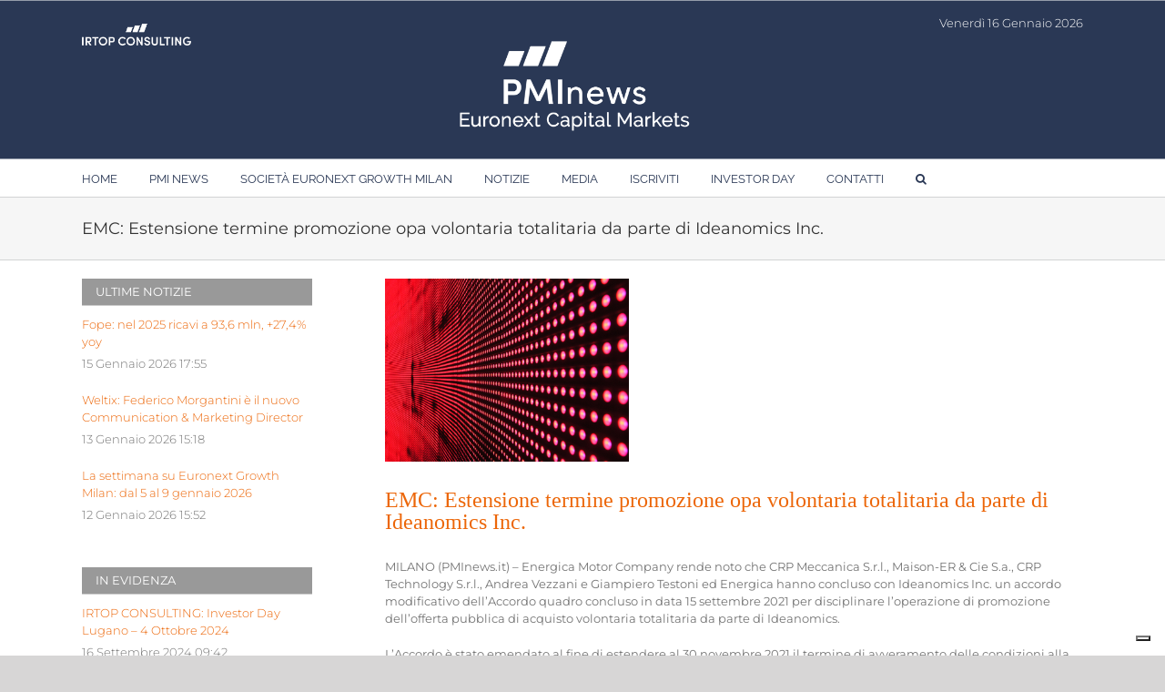

--- FILE ---
content_type: text/html; charset=utf-8
request_url: https://www.google.com/recaptcha/api2/anchor?ar=1&k=6Lex2WsqAAAAAHvzC7RSnL4Jmtrirpi1aMw07fC_&co=aHR0cHM6Ly9wbWluZXdzLml0OjQ0Mw..&hl=it&v=PoyoqOPhxBO7pBk68S4YbpHZ&size=normal&anchor-ms=20000&execute-ms=30000&cb=z2z7hj1m9da8
body_size: 49559
content:
<!DOCTYPE HTML><html dir="ltr" lang="it"><head><meta http-equiv="Content-Type" content="text/html; charset=UTF-8">
<meta http-equiv="X-UA-Compatible" content="IE=edge">
<title>reCAPTCHA</title>
<style type="text/css">
/* cyrillic-ext */
@font-face {
  font-family: 'Roboto';
  font-style: normal;
  font-weight: 400;
  font-stretch: 100%;
  src: url(//fonts.gstatic.com/s/roboto/v48/KFO7CnqEu92Fr1ME7kSn66aGLdTylUAMa3GUBHMdazTgWw.woff2) format('woff2');
  unicode-range: U+0460-052F, U+1C80-1C8A, U+20B4, U+2DE0-2DFF, U+A640-A69F, U+FE2E-FE2F;
}
/* cyrillic */
@font-face {
  font-family: 'Roboto';
  font-style: normal;
  font-weight: 400;
  font-stretch: 100%;
  src: url(//fonts.gstatic.com/s/roboto/v48/KFO7CnqEu92Fr1ME7kSn66aGLdTylUAMa3iUBHMdazTgWw.woff2) format('woff2');
  unicode-range: U+0301, U+0400-045F, U+0490-0491, U+04B0-04B1, U+2116;
}
/* greek-ext */
@font-face {
  font-family: 'Roboto';
  font-style: normal;
  font-weight: 400;
  font-stretch: 100%;
  src: url(//fonts.gstatic.com/s/roboto/v48/KFO7CnqEu92Fr1ME7kSn66aGLdTylUAMa3CUBHMdazTgWw.woff2) format('woff2');
  unicode-range: U+1F00-1FFF;
}
/* greek */
@font-face {
  font-family: 'Roboto';
  font-style: normal;
  font-weight: 400;
  font-stretch: 100%;
  src: url(//fonts.gstatic.com/s/roboto/v48/KFO7CnqEu92Fr1ME7kSn66aGLdTylUAMa3-UBHMdazTgWw.woff2) format('woff2');
  unicode-range: U+0370-0377, U+037A-037F, U+0384-038A, U+038C, U+038E-03A1, U+03A3-03FF;
}
/* math */
@font-face {
  font-family: 'Roboto';
  font-style: normal;
  font-weight: 400;
  font-stretch: 100%;
  src: url(//fonts.gstatic.com/s/roboto/v48/KFO7CnqEu92Fr1ME7kSn66aGLdTylUAMawCUBHMdazTgWw.woff2) format('woff2');
  unicode-range: U+0302-0303, U+0305, U+0307-0308, U+0310, U+0312, U+0315, U+031A, U+0326-0327, U+032C, U+032F-0330, U+0332-0333, U+0338, U+033A, U+0346, U+034D, U+0391-03A1, U+03A3-03A9, U+03B1-03C9, U+03D1, U+03D5-03D6, U+03F0-03F1, U+03F4-03F5, U+2016-2017, U+2034-2038, U+203C, U+2040, U+2043, U+2047, U+2050, U+2057, U+205F, U+2070-2071, U+2074-208E, U+2090-209C, U+20D0-20DC, U+20E1, U+20E5-20EF, U+2100-2112, U+2114-2115, U+2117-2121, U+2123-214F, U+2190, U+2192, U+2194-21AE, U+21B0-21E5, U+21F1-21F2, U+21F4-2211, U+2213-2214, U+2216-22FF, U+2308-230B, U+2310, U+2319, U+231C-2321, U+2336-237A, U+237C, U+2395, U+239B-23B7, U+23D0, U+23DC-23E1, U+2474-2475, U+25AF, U+25B3, U+25B7, U+25BD, U+25C1, U+25CA, U+25CC, U+25FB, U+266D-266F, U+27C0-27FF, U+2900-2AFF, U+2B0E-2B11, U+2B30-2B4C, U+2BFE, U+3030, U+FF5B, U+FF5D, U+1D400-1D7FF, U+1EE00-1EEFF;
}
/* symbols */
@font-face {
  font-family: 'Roboto';
  font-style: normal;
  font-weight: 400;
  font-stretch: 100%;
  src: url(//fonts.gstatic.com/s/roboto/v48/KFO7CnqEu92Fr1ME7kSn66aGLdTylUAMaxKUBHMdazTgWw.woff2) format('woff2');
  unicode-range: U+0001-000C, U+000E-001F, U+007F-009F, U+20DD-20E0, U+20E2-20E4, U+2150-218F, U+2190, U+2192, U+2194-2199, U+21AF, U+21E6-21F0, U+21F3, U+2218-2219, U+2299, U+22C4-22C6, U+2300-243F, U+2440-244A, U+2460-24FF, U+25A0-27BF, U+2800-28FF, U+2921-2922, U+2981, U+29BF, U+29EB, U+2B00-2BFF, U+4DC0-4DFF, U+FFF9-FFFB, U+10140-1018E, U+10190-1019C, U+101A0, U+101D0-101FD, U+102E0-102FB, U+10E60-10E7E, U+1D2C0-1D2D3, U+1D2E0-1D37F, U+1F000-1F0FF, U+1F100-1F1AD, U+1F1E6-1F1FF, U+1F30D-1F30F, U+1F315, U+1F31C, U+1F31E, U+1F320-1F32C, U+1F336, U+1F378, U+1F37D, U+1F382, U+1F393-1F39F, U+1F3A7-1F3A8, U+1F3AC-1F3AF, U+1F3C2, U+1F3C4-1F3C6, U+1F3CA-1F3CE, U+1F3D4-1F3E0, U+1F3ED, U+1F3F1-1F3F3, U+1F3F5-1F3F7, U+1F408, U+1F415, U+1F41F, U+1F426, U+1F43F, U+1F441-1F442, U+1F444, U+1F446-1F449, U+1F44C-1F44E, U+1F453, U+1F46A, U+1F47D, U+1F4A3, U+1F4B0, U+1F4B3, U+1F4B9, U+1F4BB, U+1F4BF, U+1F4C8-1F4CB, U+1F4D6, U+1F4DA, U+1F4DF, U+1F4E3-1F4E6, U+1F4EA-1F4ED, U+1F4F7, U+1F4F9-1F4FB, U+1F4FD-1F4FE, U+1F503, U+1F507-1F50B, U+1F50D, U+1F512-1F513, U+1F53E-1F54A, U+1F54F-1F5FA, U+1F610, U+1F650-1F67F, U+1F687, U+1F68D, U+1F691, U+1F694, U+1F698, U+1F6AD, U+1F6B2, U+1F6B9-1F6BA, U+1F6BC, U+1F6C6-1F6CF, U+1F6D3-1F6D7, U+1F6E0-1F6EA, U+1F6F0-1F6F3, U+1F6F7-1F6FC, U+1F700-1F7FF, U+1F800-1F80B, U+1F810-1F847, U+1F850-1F859, U+1F860-1F887, U+1F890-1F8AD, U+1F8B0-1F8BB, U+1F8C0-1F8C1, U+1F900-1F90B, U+1F93B, U+1F946, U+1F984, U+1F996, U+1F9E9, U+1FA00-1FA6F, U+1FA70-1FA7C, U+1FA80-1FA89, U+1FA8F-1FAC6, U+1FACE-1FADC, U+1FADF-1FAE9, U+1FAF0-1FAF8, U+1FB00-1FBFF;
}
/* vietnamese */
@font-face {
  font-family: 'Roboto';
  font-style: normal;
  font-weight: 400;
  font-stretch: 100%;
  src: url(//fonts.gstatic.com/s/roboto/v48/KFO7CnqEu92Fr1ME7kSn66aGLdTylUAMa3OUBHMdazTgWw.woff2) format('woff2');
  unicode-range: U+0102-0103, U+0110-0111, U+0128-0129, U+0168-0169, U+01A0-01A1, U+01AF-01B0, U+0300-0301, U+0303-0304, U+0308-0309, U+0323, U+0329, U+1EA0-1EF9, U+20AB;
}
/* latin-ext */
@font-face {
  font-family: 'Roboto';
  font-style: normal;
  font-weight: 400;
  font-stretch: 100%;
  src: url(//fonts.gstatic.com/s/roboto/v48/KFO7CnqEu92Fr1ME7kSn66aGLdTylUAMa3KUBHMdazTgWw.woff2) format('woff2');
  unicode-range: U+0100-02BA, U+02BD-02C5, U+02C7-02CC, U+02CE-02D7, U+02DD-02FF, U+0304, U+0308, U+0329, U+1D00-1DBF, U+1E00-1E9F, U+1EF2-1EFF, U+2020, U+20A0-20AB, U+20AD-20C0, U+2113, U+2C60-2C7F, U+A720-A7FF;
}
/* latin */
@font-face {
  font-family: 'Roboto';
  font-style: normal;
  font-weight: 400;
  font-stretch: 100%;
  src: url(//fonts.gstatic.com/s/roboto/v48/KFO7CnqEu92Fr1ME7kSn66aGLdTylUAMa3yUBHMdazQ.woff2) format('woff2');
  unicode-range: U+0000-00FF, U+0131, U+0152-0153, U+02BB-02BC, U+02C6, U+02DA, U+02DC, U+0304, U+0308, U+0329, U+2000-206F, U+20AC, U+2122, U+2191, U+2193, U+2212, U+2215, U+FEFF, U+FFFD;
}
/* cyrillic-ext */
@font-face {
  font-family: 'Roboto';
  font-style: normal;
  font-weight: 500;
  font-stretch: 100%;
  src: url(//fonts.gstatic.com/s/roboto/v48/KFO7CnqEu92Fr1ME7kSn66aGLdTylUAMa3GUBHMdazTgWw.woff2) format('woff2');
  unicode-range: U+0460-052F, U+1C80-1C8A, U+20B4, U+2DE0-2DFF, U+A640-A69F, U+FE2E-FE2F;
}
/* cyrillic */
@font-face {
  font-family: 'Roboto';
  font-style: normal;
  font-weight: 500;
  font-stretch: 100%;
  src: url(//fonts.gstatic.com/s/roboto/v48/KFO7CnqEu92Fr1ME7kSn66aGLdTylUAMa3iUBHMdazTgWw.woff2) format('woff2');
  unicode-range: U+0301, U+0400-045F, U+0490-0491, U+04B0-04B1, U+2116;
}
/* greek-ext */
@font-face {
  font-family: 'Roboto';
  font-style: normal;
  font-weight: 500;
  font-stretch: 100%;
  src: url(//fonts.gstatic.com/s/roboto/v48/KFO7CnqEu92Fr1ME7kSn66aGLdTylUAMa3CUBHMdazTgWw.woff2) format('woff2');
  unicode-range: U+1F00-1FFF;
}
/* greek */
@font-face {
  font-family: 'Roboto';
  font-style: normal;
  font-weight: 500;
  font-stretch: 100%;
  src: url(//fonts.gstatic.com/s/roboto/v48/KFO7CnqEu92Fr1ME7kSn66aGLdTylUAMa3-UBHMdazTgWw.woff2) format('woff2');
  unicode-range: U+0370-0377, U+037A-037F, U+0384-038A, U+038C, U+038E-03A1, U+03A3-03FF;
}
/* math */
@font-face {
  font-family: 'Roboto';
  font-style: normal;
  font-weight: 500;
  font-stretch: 100%;
  src: url(//fonts.gstatic.com/s/roboto/v48/KFO7CnqEu92Fr1ME7kSn66aGLdTylUAMawCUBHMdazTgWw.woff2) format('woff2');
  unicode-range: U+0302-0303, U+0305, U+0307-0308, U+0310, U+0312, U+0315, U+031A, U+0326-0327, U+032C, U+032F-0330, U+0332-0333, U+0338, U+033A, U+0346, U+034D, U+0391-03A1, U+03A3-03A9, U+03B1-03C9, U+03D1, U+03D5-03D6, U+03F0-03F1, U+03F4-03F5, U+2016-2017, U+2034-2038, U+203C, U+2040, U+2043, U+2047, U+2050, U+2057, U+205F, U+2070-2071, U+2074-208E, U+2090-209C, U+20D0-20DC, U+20E1, U+20E5-20EF, U+2100-2112, U+2114-2115, U+2117-2121, U+2123-214F, U+2190, U+2192, U+2194-21AE, U+21B0-21E5, U+21F1-21F2, U+21F4-2211, U+2213-2214, U+2216-22FF, U+2308-230B, U+2310, U+2319, U+231C-2321, U+2336-237A, U+237C, U+2395, U+239B-23B7, U+23D0, U+23DC-23E1, U+2474-2475, U+25AF, U+25B3, U+25B7, U+25BD, U+25C1, U+25CA, U+25CC, U+25FB, U+266D-266F, U+27C0-27FF, U+2900-2AFF, U+2B0E-2B11, U+2B30-2B4C, U+2BFE, U+3030, U+FF5B, U+FF5D, U+1D400-1D7FF, U+1EE00-1EEFF;
}
/* symbols */
@font-face {
  font-family: 'Roboto';
  font-style: normal;
  font-weight: 500;
  font-stretch: 100%;
  src: url(//fonts.gstatic.com/s/roboto/v48/KFO7CnqEu92Fr1ME7kSn66aGLdTylUAMaxKUBHMdazTgWw.woff2) format('woff2');
  unicode-range: U+0001-000C, U+000E-001F, U+007F-009F, U+20DD-20E0, U+20E2-20E4, U+2150-218F, U+2190, U+2192, U+2194-2199, U+21AF, U+21E6-21F0, U+21F3, U+2218-2219, U+2299, U+22C4-22C6, U+2300-243F, U+2440-244A, U+2460-24FF, U+25A0-27BF, U+2800-28FF, U+2921-2922, U+2981, U+29BF, U+29EB, U+2B00-2BFF, U+4DC0-4DFF, U+FFF9-FFFB, U+10140-1018E, U+10190-1019C, U+101A0, U+101D0-101FD, U+102E0-102FB, U+10E60-10E7E, U+1D2C0-1D2D3, U+1D2E0-1D37F, U+1F000-1F0FF, U+1F100-1F1AD, U+1F1E6-1F1FF, U+1F30D-1F30F, U+1F315, U+1F31C, U+1F31E, U+1F320-1F32C, U+1F336, U+1F378, U+1F37D, U+1F382, U+1F393-1F39F, U+1F3A7-1F3A8, U+1F3AC-1F3AF, U+1F3C2, U+1F3C4-1F3C6, U+1F3CA-1F3CE, U+1F3D4-1F3E0, U+1F3ED, U+1F3F1-1F3F3, U+1F3F5-1F3F7, U+1F408, U+1F415, U+1F41F, U+1F426, U+1F43F, U+1F441-1F442, U+1F444, U+1F446-1F449, U+1F44C-1F44E, U+1F453, U+1F46A, U+1F47D, U+1F4A3, U+1F4B0, U+1F4B3, U+1F4B9, U+1F4BB, U+1F4BF, U+1F4C8-1F4CB, U+1F4D6, U+1F4DA, U+1F4DF, U+1F4E3-1F4E6, U+1F4EA-1F4ED, U+1F4F7, U+1F4F9-1F4FB, U+1F4FD-1F4FE, U+1F503, U+1F507-1F50B, U+1F50D, U+1F512-1F513, U+1F53E-1F54A, U+1F54F-1F5FA, U+1F610, U+1F650-1F67F, U+1F687, U+1F68D, U+1F691, U+1F694, U+1F698, U+1F6AD, U+1F6B2, U+1F6B9-1F6BA, U+1F6BC, U+1F6C6-1F6CF, U+1F6D3-1F6D7, U+1F6E0-1F6EA, U+1F6F0-1F6F3, U+1F6F7-1F6FC, U+1F700-1F7FF, U+1F800-1F80B, U+1F810-1F847, U+1F850-1F859, U+1F860-1F887, U+1F890-1F8AD, U+1F8B0-1F8BB, U+1F8C0-1F8C1, U+1F900-1F90B, U+1F93B, U+1F946, U+1F984, U+1F996, U+1F9E9, U+1FA00-1FA6F, U+1FA70-1FA7C, U+1FA80-1FA89, U+1FA8F-1FAC6, U+1FACE-1FADC, U+1FADF-1FAE9, U+1FAF0-1FAF8, U+1FB00-1FBFF;
}
/* vietnamese */
@font-face {
  font-family: 'Roboto';
  font-style: normal;
  font-weight: 500;
  font-stretch: 100%;
  src: url(//fonts.gstatic.com/s/roboto/v48/KFO7CnqEu92Fr1ME7kSn66aGLdTylUAMa3OUBHMdazTgWw.woff2) format('woff2');
  unicode-range: U+0102-0103, U+0110-0111, U+0128-0129, U+0168-0169, U+01A0-01A1, U+01AF-01B0, U+0300-0301, U+0303-0304, U+0308-0309, U+0323, U+0329, U+1EA0-1EF9, U+20AB;
}
/* latin-ext */
@font-face {
  font-family: 'Roboto';
  font-style: normal;
  font-weight: 500;
  font-stretch: 100%;
  src: url(//fonts.gstatic.com/s/roboto/v48/KFO7CnqEu92Fr1ME7kSn66aGLdTylUAMa3KUBHMdazTgWw.woff2) format('woff2');
  unicode-range: U+0100-02BA, U+02BD-02C5, U+02C7-02CC, U+02CE-02D7, U+02DD-02FF, U+0304, U+0308, U+0329, U+1D00-1DBF, U+1E00-1E9F, U+1EF2-1EFF, U+2020, U+20A0-20AB, U+20AD-20C0, U+2113, U+2C60-2C7F, U+A720-A7FF;
}
/* latin */
@font-face {
  font-family: 'Roboto';
  font-style: normal;
  font-weight: 500;
  font-stretch: 100%;
  src: url(//fonts.gstatic.com/s/roboto/v48/KFO7CnqEu92Fr1ME7kSn66aGLdTylUAMa3yUBHMdazQ.woff2) format('woff2');
  unicode-range: U+0000-00FF, U+0131, U+0152-0153, U+02BB-02BC, U+02C6, U+02DA, U+02DC, U+0304, U+0308, U+0329, U+2000-206F, U+20AC, U+2122, U+2191, U+2193, U+2212, U+2215, U+FEFF, U+FFFD;
}
/* cyrillic-ext */
@font-face {
  font-family: 'Roboto';
  font-style: normal;
  font-weight: 900;
  font-stretch: 100%;
  src: url(//fonts.gstatic.com/s/roboto/v48/KFO7CnqEu92Fr1ME7kSn66aGLdTylUAMa3GUBHMdazTgWw.woff2) format('woff2');
  unicode-range: U+0460-052F, U+1C80-1C8A, U+20B4, U+2DE0-2DFF, U+A640-A69F, U+FE2E-FE2F;
}
/* cyrillic */
@font-face {
  font-family: 'Roboto';
  font-style: normal;
  font-weight: 900;
  font-stretch: 100%;
  src: url(//fonts.gstatic.com/s/roboto/v48/KFO7CnqEu92Fr1ME7kSn66aGLdTylUAMa3iUBHMdazTgWw.woff2) format('woff2');
  unicode-range: U+0301, U+0400-045F, U+0490-0491, U+04B0-04B1, U+2116;
}
/* greek-ext */
@font-face {
  font-family: 'Roboto';
  font-style: normal;
  font-weight: 900;
  font-stretch: 100%;
  src: url(//fonts.gstatic.com/s/roboto/v48/KFO7CnqEu92Fr1ME7kSn66aGLdTylUAMa3CUBHMdazTgWw.woff2) format('woff2');
  unicode-range: U+1F00-1FFF;
}
/* greek */
@font-face {
  font-family: 'Roboto';
  font-style: normal;
  font-weight: 900;
  font-stretch: 100%;
  src: url(//fonts.gstatic.com/s/roboto/v48/KFO7CnqEu92Fr1ME7kSn66aGLdTylUAMa3-UBHMdazTgWw.woff2) format('woff2');
  unicode-range: U+0370-0377, U+037A-037F, U+0384-038A, U+038C, U+038E-03A1, U+03A3-03FF;
}
/* math */
@font-face {
  font-family: 'Roboto';
  font-style: normal;
  font-weight: 900;
  font-stretch: 100%;
  src: url(//fonts.gstatic.com/s/roboto/v48/KFO7CnqEu92Fr1ME7kSn66aGLdTylUAMawCUBHMdazTgWw.woff2) format('woff2');
  unicode-range: U+0302-0303, U+0305, U+0307-0308, U+0310, U+0312, U+0315, U+031A, U+0326-0327, U+032C, U+032F-0330, U+0332-0333, U+0338, U+033A, U+0346, U+034D, U+0391-03A1, U+03A3-03A9, U+03B1-03C9, U+03D1, U+03D5-03D6, U+03F0-03F1, U+03F4-03F5, U+2016-2017, U+2034-2038, U+203C, U+2040, U+2043, U+2047, U+2050, U+2057, U+205F, U+2070-2071, U+2074-208E, U+2090-209C, U+20D0-20DC, U+20E1, U+20E5-20EF, U+2100-2112, U+2114-2115, U+2117-2121, U+2123-214F, U+2190, U+2192, U+2194-21AE, U+21B0-21E5, U+21F1-21F2, U+21F4-2211, U+2213-2214, U+2216-22FF, U+2308-230B, U+2310, U+2319, U+231C-2321, U+2336-237A, U+237C, U+2395, U+239B-23B7, U+23D0, U+23DC-23E1, U+2474-2475, U+25AF, U+25B3, U+25B7, U+25BD, U+25C1, U+25CA, U+25CC, U+25FB, U+266D-266F, U+27C0-27FF, U+2900-2AFF, U+2B0E-2B11, U+2B30-2B4C, U+2BFE, U+3030, U+FF5B, U+FF5D, U+1D400-1D7FF, U+1EE00-1EEFF;
}
/* symbols */
@font-face {
  font-family: 'Roboto';
  font-style: normal;
  font-weight: 900;
  font-stretch: 100%;
  src: url(//fonts.gstatic.com/s/roboto/v48/KFO7CnqEu92Fr1ME7kSn66aGLdTylUAMaxKUBHMdazTgWw.woff2) format('woff2');
  unicode-range: U+0001-000C, U+000E-001F, U+007F-009F, U+20DD-20E0, U+20E2-20E4, U+2150-218F, U+2190, U+2192, U+2194-2199, U+21AF, U+21E6-21F0, U+21F3, U+2218-2219, U+2299, U+22C4-22C6, U+2300-243F, U+2440-244A, U+2460-24FF, U+25A0-27BF, U+2800-28FF, U+2921-2922, U+2981, U+29BF, U+29EB, U+2B00-2BFF, U+4DC0-4DFF, U+FFF9-FFFB, U+10140-1018E, U+10190-1019C, U+101A0, U+101D0-101FD, U+102E0-102FB, U+10E60-10E7E, U+1D2C0-1D2D3, U+1D2E0-1D37F, U+1F000-1F0FF, U+1F100-1F1AD, U+1F1E6-1F1FF, U+1F30D-1F30F, U+1F315, U+1F31C, U+1F31E, U+1F320-1F32C, U+1F336, U+1F378, U+1F37D, U+1F382, U+1F393-1F39F, U+1F3A7-1F3A8, U+1F3AC-1F3AF, U+1F3C2, U+1F3C4-1F3C6, U+1F3CA-1F3CE, U+1F3D4-1F3E0, U+1F3ED, U+1F3F1-1F3F3, U+1F3F5-1F3F7, U+1F408, U+1F415, U+1F41F, U+1F426, U+1F43F, U+1F441-1F442, U+1F444, U+1F446-1F449, U+1F44C-1F44E, U+1F453, U+1F46A, U+1F47D, U+1F4A3, U+1F4B0, U+1F4B3, U+1F4B9, U+1F4BB, U+1F4BF, U+1F4C8-1F4CB, U+1F4D6, U+1F4DA, U+1F4DF, U+1F4E3-1F4E6, U+1F4EA-1F4ED, U+1F4F7, U+1F4F9-1F4FB, U+1F4FD-1F4FE, U+1F503, U+1F507-1F50B, U+1F50D, U+1F512-1F513, U+1F53E-1F54A, U+1F54F-1F5FA, U+1F610, U+1F650-1F67F, U+1F687, U+1F68D, U+1F691, U+1F694, U+1F698, U+1F6AD, U+1F6B2, U+1F6B9-1F6BA, U+1F6BC, U+1F6C6-1F6CF, U+1F6D3-1F6D7, U+1F6E0-1F6EA, U+1F6F0-1F6F3, U+1F6F7-1F6FC, U+1F700-1F7FF, U+1F800-1F80B, U+1F810-1F847, U+1F850-1F859, U+1F860-1F887, U+1F890-1F8AD, U+1F8B0-1F8BB, U+1F8C0-1F8C1, U+1F900-1F90B, U+1F93B, U+1F946, U+1F984, U+1F996, U+1F9E9, U+1FA00-1FA6F, U+1FA70-1FA7C, U+1FA80-1FA89, U+1FA8F-1FAC6, U+1FACE-1FADC, U+1FADF-1FAE9, U+1FAF0-1FAF8, U+1FB00-1FBFF;
}
/* vietnamese */
@font-face {
  font-family: 'Roboto';
  font-style: normal;
  font-weight: 900;
  font-stretch: 100%;
  src: url(//fonts.gstatic.com/s/roboto/v48/KFO7CnqEu92Fr1ME7kSn66aGLdTylUAMa3OUBHMdazTgWw.woff2) format('woff2');
  unicode-range: U+0102-0103, U+0110-0111, U+0128-0129, U+0168-0169, U+01A0-01A1, U+01AF-01B0, U+0300-0301, U+0303-0304, U+0308-0309, U+0323, U+0329, U+1EA0-1EF9, U+20AB;
}
/* latin-ext */
@font-face {
  font-family: 'Roboto';
  font-style: normal;
  font-weight: 900;
  font-stretch: 100%;
  src: url(//fonts.gstatic.com/s/roboto/v48/KFO7CnqEu92Fr1ME7kSn66aGLdTylUAMa3KUBHMdazTgWw.woff2) format('woff2');
  unicode-range: U+0100-02BA, U+02BD-02C5, U+02C7-02CC, U+02CE-02D7, U+02DD-02FF, U+0304, U+0308, U+0329, U+1D00-1DBF, U+1E00-1E9F, U+1EF2-1EFF, U+2020, U+20A0-20AB, U+20AD-20C0, U+2113, U+2C60-2C7F, U+A720-A7FF;
}
/* latin */
@font-face {
  font-family: 'Roboto';
  font-style: normal;
  font-weight: 900;
  font-stretch: 100%;
  src: url(//fonts.gstatic.com/s/roboto/v48/KFO7CnqEu92Fr1ME7kSn66aGLdTylUAMa3yUBHMdazQ.woff2) format('woff2');
  unicode-range: U+0000-00FF, U+0131, U+0152-0153, U+02BB-02BC, U+02C6, U+02DA, U+02DC, U+0304, U+0308, U+0329, U+2000-206F, U+20AC, U+2122, U+2191, U+2193, U+2212, U+2215, U+FEFF, U+FFFD;
}

</style>
<link rel="stylesheet" type="text/css" href="https://www.gstatic.com/recaptcha/releases/PoyoqOPhxBO7pBk68S4YbpHZ/styles__ltr.css">
<script nonce="wZ5Pce6nJfpWNz-YhKIqdQ" type="text/javascript">window['__recaptcha_api'] = 'https://www.google.com/recaptcha/api2/';</script>
<script type="text/javascript" src="https://www.gstatic.com/recaptcha/releases/PoyoqOPhxBO7pBk68S4YbpHZ/recaptcha__it.js" nonce="wZ5Pce6nJfpWNz-YhKIqdQ">
      
    </script></head>
<body><div id="rc-anchor-alert" class="rc-anchor-alert"></div>
<input type="hidden" id="recaptcha-token" value="[base64]">
<script type="text/javascript" nonce="wZ5Pce6nJfpWNz-YhKIqdQ">
      recaptcha.anchor.Main.init("[\x22ainput\x22,[\x22bgdata\x22,\x22\x22,\[base64]/[base64]/UltIKytdPWE6KGE8MjA0OD9SW0grK109YT4+NnwxOTI6KChhJjY0NTEyKT09NTUyOTYmJnErMTxoLmxlbmd0aCYmKGguY2hhckNvZGVBdChxKzEpJjY0NTEyKT09NTYzMjA/[base64]/MjU1OlI/[base64]/[base64]/[base64]/[base64]/[base64]/[base64]/[base64]/[base64]/[base64]/[base64]\x22,\[base64]\x22,\[base64]/[base64]/CmCXCs8OCw6DCksOiwrE6woc+KzNRcFpsw5rDmU/DsQbCkyrCgsKNIi5YTEpnwqURwrVabcKCw4ZwRkDCkcKxw7XChsKCYcO7Q8Kaw6HCpMK6woXDgw7CucOPw57Dq8KgG2Y+wpDCtsO9wp7DjDRow5HDp8KFw5DCqxkQw60jGMK3XzTCiMKnw5Eof8O7LX3Dom90AGhpaMK6w5pcIyrDiXbCkwN+IF1pWyrDiMOKwrjCoX/DlSEOcSRVwoo7M1gbw7LCuMKlwo9Bw5NVw5zDicKfwoENw4Y5worDpkTCkRTCqMKDwozDjhTCiUHDtMOzwp8Iwqtvwpx8HMOiwoLDiwUhR8KJw6Q1K8OEEsODaMKCWCQoFMKDIsKaTHkPQFJjw6lvw6DDpl0dTsKPLkUswpZYYX/CjzHDssORwowHwqDCl8KGwqnDplnDjG8DwrkDSsO1w6dlw5HChMOkPcKgw4TCmBYvw7QxHsKnw7QFTFUbw4nDjsKsH8Omw7AxQQfCs8OPd8KQw7zCicOCw5BVIMOOwojClMKKKsKfdirCucOUwoPCj3jDtj7CmcKMwobCksOYCcO/[base64]/Dv8KjBMOYwrvDtB0PeMKKwoVGwqQ+w6JcwrQvARbDthzDoMKkAcOsw6lAU8KAwoXCgsO9wpoAwpMpZBUHwr3DksOTOxhpZSnCosOMw486w68Yc3kiw5jCrcKAwq/Du2rDisOMwrsCBsO7bFNCCAlSw5bDjVnCqsKkf8OAwqMGw7pUw4ICc1XCrRtSCEN9Wn/CtgHDmcO6woh/[base64]/DjT1Vw4dNw69EwoTDrWQfwq8Bwp3DssK7w7Fzwp3Dh8KcOAxaOcKDZsODNsKgwrvCplXCoSLCnQo7wo/CgHTChVMNRMKhw6/[base64]/Dqg3Dois8wqJtSsK6HRB9wq3DoMO5ZXsjeyvDosKTD1rCuCLCoMK9T8OCfUtmwoUQdsKqwqXCkRdcJMO0F8KZN1bCkcO3wo5qw6vChGnCusKhwqkEVjEjw5fDtMKawoNzw4lHAMOXRxVCwpzDncKyDEbDlg7CgRp/Z8OSw51GPcOfRjhRw6rDmgxCTsKzW8OkwpHDnMOUPcOhwrXCgGrCu8OeTEkmaBsVSGjDkR/[base64]/DrMOUwrlfRCjDscOfw7wMFT5Lw7VAO8OVFgvDmsOMSnFBw43CjEM6DMOvQm/Dq8OQw4PCvxHCkGHCisOFw5LCi2Ytc8KWMm7CtGrDtsKXw7ldwp/DncOywrMiOXfDrwYUwowRPMOFRk8tXcKNwq18U8ORwpTDmMO2HXXCkMKHw4/[base64]/[base64]/Dr01obwRhYglhJx3DssOVw5TCk8OzNC1YFSjCj8KfF2lSw7tcR2xaw6EsUi1NGMKNw7nCiiE1bMOlbMKLIMKww75KwrDDu05iwpzDmMO2SsKgIMKTHsOPwpNdRR/CkUnCi8K3fcOvBFjDk0d3dytzwoVzw4/DnsKjwrghfcKMw6tNw7fDhVVDwqfDq3fDocOPPl5NwrcmJ3hlw4rCiE3DncKIC8K7cgtwccOCwr3CnQLChMKFQ8Kpw7DCulTCvk0jK8KkDkXCocKVwq0swoHDiWnClXF5w7J3aizDu8KTH8Okw7zDhDNfYyh2TcKxeMKvcB7CsMOFLsKUw4lABMKYwrJXIMKtwqcMfG/DgsOkw5nCg8Ogw75kdT5OwpvDqBQzcVLChiY4wrtXwr3DhFpWwqsKBwwAw7IXwprDhsKew4fDqAZTwrgYOcKPwqolOcKgwpDCoMKva8KAw6YuWn83w7LDosOPJE3DisKgw4QLw7/DtlxLwo1tasO+wrfClcKBesOEIBLDgg1hanjCtMKJN0XDrEzDhMKEwq/CscKswqEJaijDknbCkFREwoNAS8OaVcKqD2jDicKQwroDwpBafG3Ch2vDuMO/MCk2QicFJw7CgcKRwqN6w5LCkMKsw58LFS9wAX0YIMOZAcOaw51uLcKKw7s1wqdFw7zCmDXDuxTCrMKBRnk5w6bCrilPw5HDn8KZw7E1w4lRMsKiwr50A8KiwrhHw4zDhMOdG8OMw4vDkcOgfMKxNsKEbsOvNgnCtTzDmTxvw7zCuTFQAX/[base64]/Dnh4Fw6bCjMOpbCMtRzTDoTgWGW3CqMKBX1HDuB7DsVfDpy4jw7FbaivCr8KwGsKYw7LCscO2w5DCgUt8D8KWe2LCssO/[base64]/GMO9S8OAD8K0wrzDv8KBdjNdw4bCt8KXw5xcDkxLQEjDliRBwqHDn8OcAkbCoENtLzfDgFTDnMKjPxFjMFDDs0Nxwq0DwqDCisOlwrXDnX/Dv8K2CsOgw7bCv0c+wq3CikLDqRoabk/DmSpFwq4UMMOHw6Eyw7ptwq8Hw4Z8wq0VLsKrwr9Iw6rDpGINNCLCjcKwacOTD8Orw4ARF8OfQQnDulATwrTCnhXDkkhlw7cUw6sXGiQ5Fl/Duh/DrMOtNMOYcDLDo8Kjw6tjNzhKw43DoMKPWjrDrRl5w7/DtsKZwpTCrsK6RsKXX09SbzNzwokpwpd5w4tXwozClmLDugjDgQhww6LDvF87wpssXlZRw53DjC3CssK9IStPD3XDj3HCncKtKV7CucKkwodOKQNcwqo1ScOxIsKswoNKw4gUSsO3ZMKhwplDwpbCukLCgMKswqIxVMOgwq9cPTLCpy0dCMK3SsKHAMOeD8OsYi/Ctn3DtF/Di23Dny/DnsOvwqlQwocLwq3DmMKGwrrCgUtHwpcgEsKEw5/DscKJwq/DmAp/QMOdesOrw7lpOAHDpcKdwqsoFMKQDcO2NUrDgsKrw4dOLWRWahjCgAXDhsKkKx/DtFB9w4zCjmXDihHDisKHB0zDpWjCo8OvYXA2wrIKw7QbQsOrbEJaw7jComLCnsKDPAvCkVXCtTp0wp/Dt2bCscOZwpTCpTthSsKaWcKwwq1fSsK3w5gbU8KMwpnDoA1mMA4zGknCrxJjwpMvZkUYcyEnw7wGwrvDswY1J8OdTwvDgT/CimfDgsKkVMKXwr5xWiQEwpQZcVY8b8OaYzAJwpLDg3NowpR+WMK5Mi0xFsO0w7vDlMOLwpHDgcOdSMOnwpMCRcKrw7rDkMOWwr7ChWwkXyTDjkYcwqXCim/DhzMqwoQMM8O6wqPDusORw5PCl8OwV2HDnAQ3w6rDlcODCcO2w6k/w5/DrW7DgSnDrE3CrGAYScOoW1jDnwtfwonDpVQ/w61pwp4abHbDksO5UcKVfcORC8OkTMKsRMOkchZrN8KGUcOOT3hOw7TCnALCiHDCgBLCik/DrDlow6IhGcOSVWY4wp/DoRtuCUDCtVoywrHCiXDDjcKxw4LDu0cJw5PCvgAXwqDCnMOtwoPCtMO1H0PCpcKFHBcuwoEMwo9JwrfDilnCqgDDhngVUsKlw4sWTsKOwq8od3PDrsO3HyVTAcKAw7DDhA3CtykJEnJ7w5LDqcOzR8Oaw5xEwqZ0wrQHw7FCYMKCw6/CqMOVEivCscOqwqXCpcO2b07Cs8KOwqfCuU7DjG3DlcO9RkUiSMKKw7sYw5fDqQPDvsONFcKgcwbDuW3DvsKAYMOnFBcnw54xSMOxwpEHMcObBxECwprDl8OhwrxHwrQYW2HDh1MDw7nDiMK5wq/CpcKhwpEANgXCmMK6OkgVwpvDpMKIJxJLDcKCwpXDnRLDp8KVB2JCwrXClMKfF8OScE/ChMOlw4HDkMOhw6jDpUN2w7J8Uj5Pw59tfG4tO1/DicOtDU/ChWXCoRTDosOrGnXCsMKALBbCsSzDnXN7PMOVwqzCtW7DsGExB2DDvWbDr8Odwro4HkAPbcOPRcKSwo/CuMORCiLDhjzDu8K2N8O4wrLDqsKBOkTDl3zDnSNRwqbCp8OQQMOwWxo+fSTCkcK/P8O6BcKZEXvCjcK9L8KVZyDDrwfDh8OcAcKywoouwovCmcO1w5TDog42GHTDlU8LwqjCkMKaRcOkw5fCthPDpsKbwprDgcO6L2rClcKVEUchwopqBmfDoMO6w6PDhcKIFVFZwr8AwpPDvgJWw60vahnChCx8w7LDlVHDmi/Cq8KYQBjDjcO5w7vDssKbw4d1SWoYwrIDG8OWN8OcAEDCosKmwpDCqcOgYMO3wrAmJcOqwr/Co8Oww551FsKsccKxSBfCh8OTwrpkwqt5wpnDp33Cj8OMwqnChwTDvsKLwqvDtMKaIMOVE1JQw5/ChQo6UsKXwpTDhcKpwrLCosKbdcK8w4bDhMKaN8Oiw7LDgcKlwrnDi1IdGm8Nw7rCuhHCsGI0wqwnDTR/wosBa8OHwow3w5LClcOHNcO7KFZgOGTCvcOYchpbbsO3w7oePcKNw4vDtShmL8KKPMKOw7PDkkXCv8Oywo96XsODw6fDgQhVwq7DqMO0woEYKgl5XMOWUQ7CslJ8w6Q+w4bDvTbCnCzCv8O7w60uw67DsGbCpsOOw7rCpgHCnMKOSMO1w5Y4ZnzCqcO3Uj83wp5Cw4/Cg8Kaw7rDtcOpYsK/[base64]/[base64]/CicO/w4bDscOUPcK4eSLDuMK2d1YuwrrDmiLCrsKwEcOmwqlawojCsMOmw7tmwoHCtXZTHsKcw4E3L0Ime0k6Zl4SUsO1w6t7ZVrDq0nCjVYbCUPDh8OZw5cYFyszwoxaYVtRchM5w78gw50TwogbwojCmifDlgvCl0/[base64]/Dg00vdMOswoHClxXDinwLwrXDhMOsw6LCrMK2AHLCocK4wph8w6TCj8OZw7bDnGHDtsOEw6/CvSPDtsKFw6XDgSnDocKobA/CocKlwo/[base64]/IVDCgnB8OjfChWbDrcKtEHbCn2kVwq3DmsK6w6bCsR/DhBQ2wprCo8KkwoMRw53DncOkd8OoJsK5w6jCqcONPDQ8LkPCnsOQI8O0wqsNOsOxfE3DpcOkO8KsMw7Dt1fCn8O8wqTCmXfDksKpDsOhwqbClT0ZVm/Cti0xwrnDmcKvXsOrEMK5HcKyw6DDnj/Cp8OkwrjDocO3CTBXwpDCmsKRwqPCrARzG8OIw4/[base64]/WnbDicKQw7DDmsKUOMOTZ8Orwp7CihbDjCliFBnDssKlLsKmwrXDu3/Dt8Kjw6gaw6/CtVXCulTCusOuU8Oqw4s1SsOfw5HDj8KKw4dcwqrCu0nCvgJzaAA2M184YsOtUFzCjC3DoMOMw7vDpMOPw6M8w6jChgxkwpBXwrjDmMKGXBQ5OcK4SsOaTsOxwpHDmcOmw4vCsmXDlStnR8OXFsK7CMKYLcOOwpzDnWsYw6zCr2pMwqcNw4cvw7fDpMK6wpnDoV/[base64]/CnF/DhcO8WsOCw4vCicO2ZRJQwpHDuMOXfRzDgmBTw6nDkiQ9woQqA0zDshpEw7c1NBvCqx/DizXDsVRuPQNMGcOjw4pxA8KXCBrDnMOUwrXDicObRcOuRcOcwr/Dnw7Dk8OYL0gaw6DDvQ7DtMKKCMOqQ8Ogw5TDhsK/EMK8w5vClcOPb8Opw5/DrMONwoLDoMKoATRvwozDpw/DusKmw4l/UMK0w5F0dcO3KcOxNQDCl8OQNcOcd8KgwpAfT8KiwprDhmZawqoUEBM9D8OtdzHDv0YgNcKeccKiw7LCviHCpl3CokVaw5nDqTo6w73DrRN8ZETCp8O2w7l5w4ZzHSnDkU1EwpXDrEk/E0fDoMOFw77DqBRBfcK0w6YXw4fCncKAwo7DucOJZcKpwqc9HcO0UcObbcOAPEQnwq/CncKFbsK+ZgFsDMOvOSTDiMOhw4ouViLCkmbCkDjCsMOmw5bDqx/Cvy3CrcODw78iw6tEwrQ+wrXCmsKVwqnCuTpqw4pHfF3Dr8KowqZJW2QbXFt/Rk/DvMKKXwwZByJoUsOYdMOwAMKveg3CjcK+LCzDp8KnHcKxw7jDviBbBxc2woYJGsOywr7CpG5vSMKoXhbDrsOywqdVw48zD8OJLw/CpETCgHhxw4Y9w77CuMOPw4vClSFDKEMtfMOqCsK8PcOzwrvChhRswqLDm8Oqfx1gJ8OUb8Kbwr3Ds8OlbxHDs8K5woc4w7h0GHvDhMKFPiTChm4Tw5vChMKfW8KfwrzCpUUQw7DDh8K1BMOnCMKbwrw5ejrCvx8rNEB8wqLDrhkFGMK2w7TCqADDisOHwoA8PynCll/[base64]/DlMKoIi9eIMKFUcOkeyrDgMOGA8KLJRVqT8K4R0HCocOww4DDu8ONKiTDusO2w4/DgsKWex9/wofCv0zCvUoMw4A9KMKEw6wZwp8NWsKewq3CtAnCgyYkwoPDqcKtFC7Dh8OFwpo0AsKPJz/DhW7DuMO5w4fDthTCisK2fCfDmjbDrU10NsKiwr8Xw7AUw5s2wolbwoshf1BoHVBvXsKkwqbDssKIZEjCkFnCjsK8w7VwwqPDjcKLERvDu1wIfsOLBcOgATnDmCEoMsODIRTClWfDgFdXwpJlI1DDpwU7w5MNa3rDrkzDqsONRBjDgw/Dp1DDuMKeK3QDTXNgw64XwpUXwpAgcFJEwrrCt8Knwq3ChWMNwp1jwovDgsOVwrcxw5HDkcKMTyAew4VRcmwBwovDlWw8esOdwqnCo3Byb0zCtmNhw4PCjhxkw6nDusOLeiJXeDrDiBvCsSoTLRNSw4N0wpA4TcO1w6jCtMOwG1kMw5hNZj/DisOCwpdowrInwr3CiWjDs8K3Hx/CsTZzTcOAfj3Dmm0zIMKwwrtEFWZ6csKhw6VQDsKHOcKnMHZDAXrCkMKmRsKcVg7DscOUQmvCtjzCnGsMw77DhDoGE8OJw57Du3IKXTUQw5DCtcKpXAMzJ8O6DsKzw5zCgyjDsMODG8KPw4xEw5HCtcOBw6/Cu17CmlXDl8OPwpnCuEjCnzfCscK2w5kvwrk5wqxMU0kqw6PDhsKWw5E0wpXDnMKPUsOIwqFNAcKHw6kJPE7CsFt9w6tqw7kiw5gaw5HCvsORAn/[base64]/[base64]/RxfCksOLw7/Dn1PDgG7DrMOuKsOlw7/[base64]/CmSDDvF3DqXXDscKLwpLChWXDqcKtwpLDknrDp8OGw5/[base64]/w7rCpsKtEydqw5TDoQtCayHDuGXDg2p4wp4tworCisOAQxkZwpUmYMKMOQrDo25ZZMK6wq/DizrCqMKgwp8DciHCk3FOMU7Ct0Uew4DClml6wojCusKqRzbCosOgw6PCqxp4CmsEw4ZTBlPCn3ZowrzDlsK9wqjDjRfCpMOcVG/ClHLCtllxMVwww60rWsOjIsKaw6jDmwvCgHfDuHdHWUYwwoAmP8KIwqZMw7k4W3JAMcOWcFnCvMOUbFMZwoDDnWvCpUbDmDzClF9BbUo4w5Z7w4/DvXjCpV3DtcOdwr0KwpXChkMrMzNJwofDviMGEWdpHz/CocOYw5IQw688w4YNb8K/IsK5wpw+wqguZ1nCq8Krw7hFw6XCsgsfwqV4YMKaw4jDsMKLR8Kfa13CusKnwo3Dgh5+DnF3wp9+D8ONFMKyYzPCq8KXw5HDqsO1JMO5Dll7AlFnw5LChSNFwpzCvkPCvg4swq/ClsKVw6jCkDbCksOCQFZVDcKrw4bCm3xywozDpsKewq/DuMKcGB/[base64]/J8KRw4nDt8OFwoF0woDCpD7CpsKlwpLCtHwzw5fCm8KZwpsxw69mAcO2w4QBDcO3DHs9wqvCvsKew4gSwrY2wq/[base64]/[base64]/wp4sZVfDr8KIbcKAw7caw4TCs8KRCsKdOVV3w4MSf0otwoDCok/DqgrDkcKow4oydVzDrMKpdMODwrVqZCHDu8KhYcKVw7vCsMKoecKDPGAuR8OXdzouw67DvMKFF8ONw4wmCsKMK1MZQmZWwoNoPsKyw4XCtzDCjgfDpVIPwr/CuMOrw4vCncO6W8KkfD8hwooXw40Pd8K9w5VhezJqw7REPVAGOMO5w53Cq8O0bMOQwpfDnzzDvRrCsgbCryRSeMK7w5t/wrg2w6Iiwox7wqXCmwLDhF41HxpTahTDmsOITcOmd0bDo8KDw6duPSsQJMOdwq0/IXRswr0DHcKLwqICQC/CoHXCr8K1w5hUV8KnI8OVwoLChsKpwo8ZJ8Kve8OuWcKYw5UAYsOzQh8/FcKzKi/DisOow4haHcO5DBfDrsKUwqDDi8KhwqR4UGVUKSYlwq/[base64]/Dlh1aXQvClkTDr2ZPTsKnw5XCtcKXegBzwpUlwplyw7YFUBZKw7E4wq/DoyrDvsKxYFI6FcKRMWc5w5MqdSF8UwggQz0pLMK6YcOoYsO1FCfCtVfDnldow7c+ehR3wqrDlMKTwo7DicKJRCvDrTFowqEmw7NPTsOaVV7DrWAIbcOzH8K4w7TDpcKkfFxnB8O3D2t/w5XCjnkwBGVWeGtIbU9qd8K8b8KDwq8GEMO4DcOBP8KmA8O8TsO1HMKvHMOxw4UmwrgTbsOaw5xZZi0GFHEnJsOAbmxBCVI0woTDj8ONwpJ/wpVbwpM2wplUaw9zbibDkcKZw4pjZ3TCg8KgB8Kew6bDjcKoW8K+TADDo2bCsAMDw7LChcKdVBLClcOCRsKRwoU0w4TCryAwwpVLNG8owovDpX7Cl8OqFMOEw6HDg8OUwoXCiD/DhsK4eMOzwrkrwoHCksKDw4rCuMKmbcKEcz59C8KRCinDpDzDo8K9L8O+wqbDksOuFSQxwo3DusOSwqwcw5/CnhfDmcOTw6XDqcOsw7DCscOrw6YSPToDFg/DsEkCwr4uw4BHAgF8I1XCgcO+w4jCnyDCu8OQbVDCgBjCv8OjccKMBT/[base64]/[base64]/w78QBAPDpsOYw4PCqcKow5vCtSXCqibDhxjCpkLCngDCm8O1wqbDr0LCtlJuV8KowqjCpRPCqkTDuRgJw68Uw6LDvcKUw4HDiB0vU8O0w7/DnMKpccOewofDv8KMw6zClzhxw5VLwrBNw75cwqvCpDRtw5duDlLDn8OINSLDhGLDn8O5H8OAw6Fdw5JcG8OlwoPCnsOhVEfCqhs/GQPDrihZwqIWw4fDg04LXGXCn2QfGsKbYUlDw7pTPh5xwrXDjMKDCGlSwrpYwqVQw6BsG8K2T8OFw7TCgsKGwrjChcOhw6MNwqPCrgBowoHDjiDCt8KlDjnCqXbDkMOlIsOyJQUFw6gRw4gVBVDCiCA9wqVKw4RHL10zWsOpK8OJTMKjMcO8w59ow5XDjMO/[base64]/w6J3FxHDtsKyOXHDg8Ojw7bCsMKreBNPJsKiwozDrE4geFI/[base64]/Cv8OdAgDCjMO8wrXCrCjCvsORwrnCk8KFwolhNhjCvcKeUMOYUWbCpMKBwpHCgzEswoLDhlw+wpjCpgIow5jCm8KlwrRWw5cVwrfDrMKcR8OlwoXDuyh/w4oFwrF4wp7DvMKbw5UZw4BGJMOCPAjDkF7DhMOmw5cnw4gaw78ew7oZaBp1EMKsPsKrwqMeLGrDtjbDhcOhXGArIMKbN1Rmw6cBw7vDs8Okw6/[base64]/w4kRw7nCrcKqw45iX2TDhgTCvyshw7/DoAs6wofDtVlGwrXCs346w4PCnhlYwo4Vw55Zwr4zw7Mqw44/H8OnwoHDrWDCl8OCEcKyfMKgwoLChzJ7dzVwX8KBw6XDncOdOMKYw6RHwqA5dhtcwovDgG4gw4jDjh9kw4jDgWFIw6ckw6zDsQo6wowEw6nCusOaY3zDjR1OZMO4S8KOwo3Ct8OpNgUFE8Ogw6DChjjDq8K/w7/DjcOIUcKZFDUmZyMkw4DCvyhLw4HDgsKrwrdlwr0Iwr3CrDzCpMKVWMKlwq9TdCNbKMOZwoUyw6vCgMOVwo1sLsKXFcO8SnDDjsKXw5fDhE3Cm8KgZcOdUMO1I2NtVDINwp5Qw7xUw4vCqgLCiw8RV8KvaSfCsFMBSMK9w6jCtGYxwqLCoxk+Q27ChgjDvXBXwrE/PMObMjR+w5BZUjVSw73CkzjDmMKfw5pdBsOzOsOzKsKuw48NDcKlw4rDhcO1IsKzwrbCnsKsHVbCksObw4tkFT/CuirCv1wITsOsAWZkw5vDpXnCs8OiSFvCp3Qkw79OwrLCkMK3wrPChsKoTX/CpH3CpcKuw4zDgcOofMObwr41wprCocKlD3omSTo9KMKSwrfCoWPDgmLCgxAewqcewobCpsOlJ8KVI0vDkG0IbcOJwqDCrk5YH2gFwqHCkxd1w790T3/DnD/[base64]/CicKuX8OlQVlVB2QBw5xlQTpUVcK/e8Kxw7nCjsKqw5kTfMKwT8K+IAFQMMOSw6vDt0PDsljCvm3Cty5vHsOXWcOew4JCw6InwqltZCfCl8KFVyLDq8KRWcKFw6tOw6BQJ8KPw5DCsMOLwofDnwzDj8OQw5/CvMKzem7Ctmw8TcOowo/CjsKfwpNzBSgVJzrCkR5hwpPCoWkNw7fCqsOFw5LCocKfwobDu1TDtsOTwqPDvWvChQPCvsOSNlFPwptdEjfDucOzwpXDrFXDnwbDo8OrHVNawqdKwoEAUhlQU2wJLjR7CsK+KsOmBMK7woLCqi7CkcOOw6BdbRZeJEHCj3Ahw6fDscOTw7rCoClMwonDtHB/w4TCnRtrw709WcK1wqt9YcK/w7QrWn4Zw5rDmW16AW9xfMKVw5llThcqI8KfS2vDhsKMCBHCj8K9AcOdAHjDh8KQw5lpGMK/w4QxwoTDslhmw7zCs3TDiRjDg8Kww7jCj2xEDcOAw6QsK0bCgsKWCDdnw5EtFsOHUD1sSsKgwqxrfMKLw5rDgHfCgcKBwpg2w4lrJ8OCw6gEcG8WZBobw6Rjcy/DsEAew7LDssKIC2oVccOuHsKCE1VmwoDCnw9LcDoyBMKxwq7CrwgAwpckw4p5GBfDu17CicOEFcKowp7CgMORw4LChsKYMBvCq8OqfXDCssKywqFKwo/CjcKNwpQmEcKwwo9Cw6ozwp/DmG54w41pRsONwoELP8OJw5/Cr8OZw4E0wqXDksORUcK/w5xKwo3DpDUlAcO+w4ASw5nCkyLClVvDgB8pwphrR3fCklPDiwgPwr3DmsKRVQVhwq1yKFvCgMOww4/CnRHDihLDjhTClMOJwo9Pw5oSw53ColzDvMKVZMKzwoUJelFjw6EJwpxgVRB7XMKGwoB2w73DvQkXwrPCpGzCvXXCu2NLwprCvMKmw53CrAwgwqB5w7BhOMOowo/[base64]/w4vCgwAPw5VrwrAvw5bCgWctG8O4woPDoXY4w7jCrx/Ci8KkGy7ChMKnLht5eWVSMcKxwrPCtnvCu8OGwo7Dp1nDvsKxFiHDoFRvw7lhw69gwr/CkMKXw5gNG8KIGxrDgWvDuxXCmBnDjAM0w57CiMKLOi8zw5wGeMKtwrcqfcOHSm19QsOWE8OVWsOewpbCnzLChE5tLMOsYEvCvcObwqHDiVNKwow5OMO+NcOsw7/DoTovw4nDhE8Fw4vCrMOgw7PDk8OmwoPDnkrDjnhxw6nCvzfDp8KAGE4ww63DjsKofWDCu8KJw4VGJEfDoV/CiMK+wqzCjB4iwq7CrUbCpcO0w5gZwrIAw6/DvDgsP8O0w5jDv2clFcOvTMK/Jk3DgsKOY2/ChMKVw69twow4MwXCn8O6wqM6FsOQwqAvOsOGZMOuFMOKEzJkw70wwrNjworDo0vDtyHCvMOiwrPChcKiM8KFw43CnRDDi8OsRMOAFmFsFmY8A8KZw4fCoBkGwrvCoHvCqRXCoFVqwqXDgcODw6wqGGYiworCugfDjcOJCGQww6VoSsKzw55nwopRw5bCiU/Do2p6w6Q6wrU1w67DgMOuwoHDs8KDw7YFGcKKw5bCtwvDqMOpb3fClXPCicOjM0TCscKUf2XCoMONwpIRKC8fwojDrH5oD8OhUsOCwp7CvD7CksOlCMOHwrnDpSR+LAjCnzrDhsKEwo5cwqXCusO1wrLDq2XDrsKCw4bChCIowqfCiT3DjsKIXQ4oAUjDs8OCUB/[base64]/CoSFGw4/ClzceJSnDlFsTw7fCtVDDnDDDkMKFHTULw7TCvl3CkSvDvcO3wqrCgMK9wql0wr9TRjrDizk+w77CmMKlV8KWwoHDhcO6wpsoCsKbO8KswoQZwpk9UkQvWjTCjcKbw5vDsFrCh2TDpxfDiUYEA30WQlzCu8Kteh8twq/CrMO7wrBFO8K0wo5xRgLCmmsUwojCkMOvw7bDjm0hWkzCvWshw6ovccOGw4LCr2/DvMKPw5wdw6dPw6o2w6wowo3DkMOFwqTCrsOyJcKDw7Nvw4rDpRAYVcKgGcKPw5/[base64]/[base64]/w4t0wrnDiEp7wrXDoE/DqsKmw4tQw5LDt8OMwpgCYcKbGsO4wo/DhcOtwqZxc1Axw5Acw4fCsyfChhBPRiYoK23DtsKrTMK4w7Z7PsOFc8KwTitGWcO5KAcrwo9+w5c8R8K5EcOQwrjCoD/[base64]/[base64]/TcOIwonCocKKbSZsw4kVw5jDgsOGw7ELwqvDrSN/wpLCrzfCuxbCrMKMwpwZwozCnMOBwqsNw6HDusOvw43Ds8OfZ8OkL1/Dk0QdwqvCg8K4wq1swrvCl8Opw7J/[base64]/[base64]/DqMO2MVHCgMK6D8K+wpY5wq7DscKPTjnDml8fwoLDpXwfQcKrYxoxwozDjMKrw6LDvMKxX3/CqgQ0G8OtJMKcUcOyw7BPFDXCpsOyw7nDmMOnwofDicK5w4EFNMKMw5HDh8KwWizCuMKtUcO0w7A/[base64]/CrnPDqcK3wrhzUABUw4PDhBw4RVjCoVPDsCIrdwHCqsKkacOpaBF/[base64]/YMOwHMKiw5DDkMOQAMOrRCJLwqdsIMOKeMKnw5XDmCFawqlwFxZbwrzCqcKzKcOgw5gsw5TDqMO/wqPDlCMYF8KDWMOZAiDDuEbCtMOEw73DpcKFwrXCi8O9PFofw6lHSHddYsK3Jz/CtcO1RcKLQ8KLw6TCmV3DhgYCwoN6w4cdwr3DuXtKNcOTwqvDqFZHw6dfGcK0wrjDuMOTw6hQFsKrHAJywoPDh8KCe8KLcMKZJ8KOwpo1w6zDv049wppYAxg8w6/Dk8Oyw4LCuk1VO8O4w6TDssO5QsKfH8OCdx48wq9Pw67DlsKdwpbCnsO0NcOTwp1DwoQFRsO4wrjCsldcQMOZH8OywqNvC3TDm2rDpk/[base64]/DpcKJwqLDusKdwonDkcKVw6XCrMKbD0wNbFhZw73DjBg4K8KLPsOxccK/wqUew7vDpS5Aw7I/wqFMwoNeUWgowok9UW1uP8KbIMKmZms0w5HDtcO4w6nDjRsRccKRTzvCt8OSLsKaXErCkcOZwp0hA8OOUsKIw5IqbcKUX8Kzw7Q8w78bwqzCl8OIwrnCjBHDkcKLw5BuBsKaO8KPRcOJUGvDtcOeU09kKQkLw61EwrfDvcOawr4Zw43CvwBxw7/CvMOfworDqcOHwr7CgMKMLMKCDcKTF2A9d8OmNcKAF8Kfw7oyw7BzZwkQW8KAw74idcONw4DDscOVw7sGYG/[base64]/DgsOxWAAqw7DDqMKIwoh1wowiw4HCghlxwqgFSz9uw7/CpsK3w5TCkDjDvjt9LcK9fcOEw5PDoMOPwqZwBEVSOSMxbcKea8KqIcKPOXDCj8OVVMKoEcOHw4XDlh3CljMMb1glw4/[base64]/[base64]/wrPDqMOSwpBqT8OXEyjCgz3Dp0PCgk7Cow1lwqsVYVQ7S8K4worDs33DhA4zw5DDu2HDnsKxRcKdw70qwrLDhcKQw6kgworCvMOhwo94w71Iw4zDuMKAw5nCgRLDrwnCo8OWTTjCnsKtLcOxwonCmm/Di8KKw6IJaMKuw4UJC8KDV8KTwoowA8Krw7XDicOSeCvDsl/Dg1w+wo0GTklCNRTCs1PCmcOsQQNpw5U0wrEow7DCocKYw7obGsKkw595wpw3wrPCvjnDiVjCnsKTw4fDiH/CgMOgwpDChSHCusOdS8KeEy/CnjjCqXLDrcOqAEZZw5HDncKpw7UGeAFYwoHDmyLDgsODVTrCvMOUw4DChcKawqnCrsK6wqwwwovCuEHClg/[base64]/DkMK0LsKHw5dZXHcsw6FZWsKrw4/Dh8OxKsKtwqdeLXPDpErDnXNgMcKoDcOuw47DiAvDt8KWVcO4OWXCocO/[base64]/Dl15kwr9EwpRnwogPwrvCinvDk8KiCDbDuEfDqcOxS3fCqsKLORvDv8OxJGIUw4LDq3LDv8OBfsKkbSnDosKhwrDDuMK0wpLDmmVGLyd/HsKfHmwKw6Z7QcKbwq1bLSt8w43DvUItLy0qw4HDjMOMMMOEw4dwwoV4wo43wpLDplBWfhZ0JS58E2nCpMKzHywOfE3DrHfCiRzDg8OQJmxPI0YUZsKYwpjDsnN7AzMCw6TCr8O4AMOfw4QoV8ONMX49Jk3CjMKZCRLCsT4/bMKlw7jCgcOwLcKBBcOuAgPDrsO4w4fDmiTCrz5iS8KBwojDvcOLwqNmw4wGw5fCqh7DlTpRPsONwovCvcKJNAhZScK1wqJ9worDp0nCj8KqQGE0w7U7wqtMYcKfUCxNfsKgccOmw7/CvTNIwrB8woXDunw/wqh/w7nDrcKdaMKBw7/DiB1sw6dtGzcow43DgsK4w4fDvsOGWErDij/CkMOFRCIydlnDsMKEPsOyDgpMHCk6C1/CqMOTXF8fCEhUwqbDvC7DjMKWw5oHw4rCpF9+wp0vwoo2dyDDrMOtL8O/[base64]/DisK/w6B2wr3ClsO/FsOhFcOHKDLCjsOowq1uwpAjwrdEYi3CuGrCqhVQFcOMCGrDoMK0NMKDTCrDhcOaQ8OPBQfDvMOdJlzDlCrCrcOAPsKJZ2zChcKUOUg2Wi55fsOjLgApw6dXQ8Kaw6FfwozCpX4UwrvClcKPw4fDmcKBFsKHKzc9OxIody/DhMOQNV11D8K4cmnCscKSw7/CtjAdw77Ct8KqaDAcwpwvMcOWUcKeQhXCu8OLwqAvNnrDh8OuGcOnwo4fw47ChErCvQXDtV4Mw7dZw7/DtsOuwoE8FlvDrsKYwofDnBpZw6TDhcKpXsKewoPDl0/DvMKiwqHDsMKww6bDvMKGwr3DqFnDiMOTw5hkfhRjwpPClcOtwrHDsiU2YjPCjzxoUMKkasOGw47DisKnwqF9w7h/[base64]/Ch8KZwoXCqi9bOMOYZxLDl8KDw6B/G03CmmjDsXvCpcKfwrLCsMKuw7tFaBTDrh/Clh9hFMKYw7zDrhXCmTvCgjxjQcO2woofdC4qaMOrwoA4w6TCn8Oow7Eswr/DkAUbwqXChDDClsKuwqp0ZkTDpwPDhmfDuzbDh8OhwpJzwpnCl1pdLcKlKSvDgBt/MwTCvWnDmcO5w6fCtMOhwqbDuk3CsFwPG8OAwqzCjMOrasKpwqBkwpzCvcOAw7Vqwpcaw5l3K8OkwoF9esODwqc/w5htOsKEw7pswp/Dp1ZewovDvsKocG7DrTlgPUbCnsO1U8Oyw4fCtMOAwpwfGXnDjMOyw5rCs8KYfMOnc3jCsC5Sw61Dwo/CusKzwq/Dp8KDH8Ojwr1owrY9w5XChcOGehlfXkQGw5U0wp4Sw7DDucKDw5bCkgvDrnTCsMKyCBrDicK4RMOTS8KNTsKifX/DksOdwoAdwrzCnWNHJiTCvcKqw7cyT8K/VVDCqzbDuHkWwpdhZBZhwoxrWcOsElTCoC3CssK7wqtrwqBlw5jDoXPCqMK1w6Bmw7VhwrJRw7oRGx7DgcK5wo4vWMOiTcOuwq9hcjspDEsLOcKSw54TwpjDgW4Bw6TDmEYWIcK0GcKhKcKYYcKzw7VyKsO8w4U6wqzDrz9ewp8gEcKTwpk2O2d7wqIjDWnDinR4wq9/KsONwq7CpMKABEZowpcMFWfDuzfDiMKEw4UowoNdw5bDv3vCk8ORwrjDhMO7ejkgw7XCpGHDocOpWhnDpsObOsK/[base64]/Dn8O5B2TDjcOMwqRYw40vDWNWRMO6RzQ+wqjCicOcEykqaG1CWcKUU8OwJwzCqAQiWMK8I8OubUcfw7HDv8KGTMOFw6ddUmLDvmdhT3jDvsObw4zDiw/CuxnDnG/[base64]/[base64]/DnBDCi8KAwrvCgiVgfnrCvcOnHC4QB8KMOxo7wq7DnhLCgcKqBXPCmcOCJcKJw5zCjMK/[base64]/PsOfwotdY0/Cr8KLw6jDkB8sURnDo8OcfcKuwpDCiDZfwrRawpnCocOuacOSw5rChljCpwYPw63DjQ1Dwo/Dg8KuwrvCg8OrV8OawprCt1XCrkrCinR0w5nCjXvCi8KJOlYaTsOyw7DChSZ/[base64]/[base64]/DtTNow6HDmsObO8K1wr5hD0rDkS7CssKVQsOrJsK6KizCvko/S8Kgw6LDpsK0wpBNwq/Cu8K2PMO2I3BjJMKzFS9IYX3CmsOBw5krwrzDsDPDtsKEW8Ktw58DZMKuw4nCiMOBZynDklrClMK9dsOVw7bCrAPDvTMGGcKQGMKUwobCtQPDmsKbwqTClsKLwpoQOznCgcOkG244SsKYwrIQw50Fwq7CpgoYwrQ/wpjCmAsxWyUQGiDDnsOOe8KnVCEOwrtOTsOKwoQKFMKvwp4dw6zDlF8oHsKdMlBWPsOPVFrDlnbCgcOrNRfDpB15wqkUVm8vw7PCjlLCqwltTEZCw6/CjDNKw6IhwrxBw5Q7AcKCwr3Ct2LDtcOQw5HCs8Oiw79EBsO/woQswq4Uwr9edsOgJsKvw5LCmcKAwqjCmHLCosKnwoDDgcKcwrxvUlZKwq7CiRPClsKkQkYlfsK3QlRRwr/DmMKrwoTDijAHwoYgw4AzwqjDjMK+W1crw4DClsOqc8KBw6YEBA3CpsOLFHIDwrJRQcK1wqbDgjvCkU3ChMOFHG/Dk8O+w6fDvMOBaHTCl8O/w58cRHPChMKwwrFbwqTCilpHcGfDmT/CsMOMVznCiMKfJW56MsO9IsKHPcKfwq4Fw7HCuwt2JsKoK8OzBsOYOsOmXD7CqUjCpWvDmMKAPMOnNsK2w6M+d8KMcsOUwrEhwoYYAloOP8OOdzbCk8K1wrvDo8KLw4HCu8OrGsK0bMOVaMO5OsOIw5B3wp/CkHfChmlsaXrCoMKSak/DjQQ/dTrDp34DwpYyCsK+UFLCkBxlwr0aw7LCuhvDuMOYw7d/wqoOw54bWy/DlMOPwqVpSFwZwrDChC7CqcOPL8OxY8Odw4zCkVRUORdBUhjCjETDugjDrUPDtH5uRBwMQsK/KQXCsn3Cg2XDlMKFw7nDicKiMsKlwpVLOsKdE8KGwpjClHU\\u003d\x22],null,[\x22conf\x22,null,\x226Lex2WsqAAAAAHvzC7RSnL4Jmtrirpi1aMw07fC_\x22,0,null,null,null,1,[21,125,63,73,95,87,41,43,42,83,102,105,109,121],[1017145,130],0,null,null,null,null,0,null,0,1,700,1,null,0,\[base64]/76lBhnEnQkZnOKMAhk\\u003d\x22,0,0,null,null,1,null,0,0,null,null,null,0],\x22https://pminews.it:443\x22,null,[1,1,1],null,null,null,0,3600,[\x22https://www.google.com/intl/it/policies/privacy/\x22,\x22https://www.google.com/intl/it/policies/terms/\x22],\x227MEHmzeILdckt3Ame2wpgd1/S0MsrPZNegKc5VbKLi8\\u003d\x22,0,0,null,1,1768597705964,0,0,[92],null,[206,60,45,159],\x22RC-Z-EeVTiIAtd0ow\x22,null,null,null,null,null,\x220dAFcWeA7k5UimEiy1Mv9W2IjxPKVvd9NWfbSsaereZiWGSNlrp8GrAMvnue9CZL-PO58WQx_4yprMFffT-1P8XVoIVLnE1b82uA\x22,1768680505896]");
    </script></body></html>